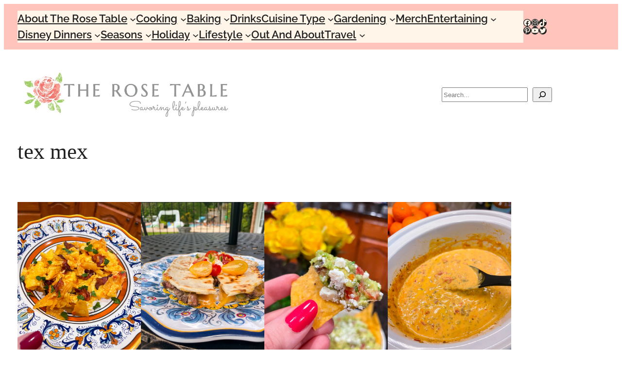

--- FILE ---
content_type: text/css
request_url: https://therosetable.com/wp-content/themes/gourmetto/style.css?ver=1.0.0
body_size: 673
content:
/*
Theme Name: Gourmetto
Theme URI: https://wordpress.com/theme/gourmetto
Author: Automattic
Author URI: https://automattic.com/
Description: Gourmetto is a blog theme perfect for blogs whose posts are categorised, for example food recipe blogs.
Requires at least: 6.0
Tested up to: 6.2.2
Requires PHP: 7.2
Version: 1.0.0
License: GNU General Public License v2 or later
License URI: http://www.gnu.org/licenses/gpl-2.0.html
Text Domain: gourmetto
Tags: blog, grid-layout, two-columns, four-columns, right-sidebar, block-patterns, block-styles, editor-style, featured-images, full-site-editing, rtl-language-support, template-editing, threaded-comments, translation-ready, news, one-column, wide-blocks, custom-background, custom-colors, custom-logo, custom-menu, theme-options
*/

/*
 * Control the hover stylings of outline block style.
 * Unnecessary once block styles are configurable via theme.json
 * https://github.com/WordPress/gutenberg/issues/42794
 */
.wp-block-button.is-style-outline >.wp-block-button__link:not(.has-background):hover {
	background-color: var(--wp--preset--color--primary);
	border-color: var(--wp--preset--color--primary);
	color: var(--wp--preset--color--base);
}

/*
 * Link styles
 * https://github.com/WordPress/gutenberg/issues/42319
 */
a {
	text-decoration-thickness: 0.5px !important;
	text-underline-offset: 1.5px;
}

/*
 * Avatar Block
 * Fix border radius setting for the avatar block
 * https://github.com/WordPress/gutenberg/issues/48253
 */
.wp-block-avatar a,
.wp-block-avatar img {
	border-radius: inherit;
}

/*
 * Pull quote Block
 * Reset the browser default margins for blockquote and paragraph element
 * https://github.com/WordPress/gutenberg/issues/44129
 */
.wp-block-pullquote blockquote,
.wp-block-pullquote p {
	margin: 0;
}
